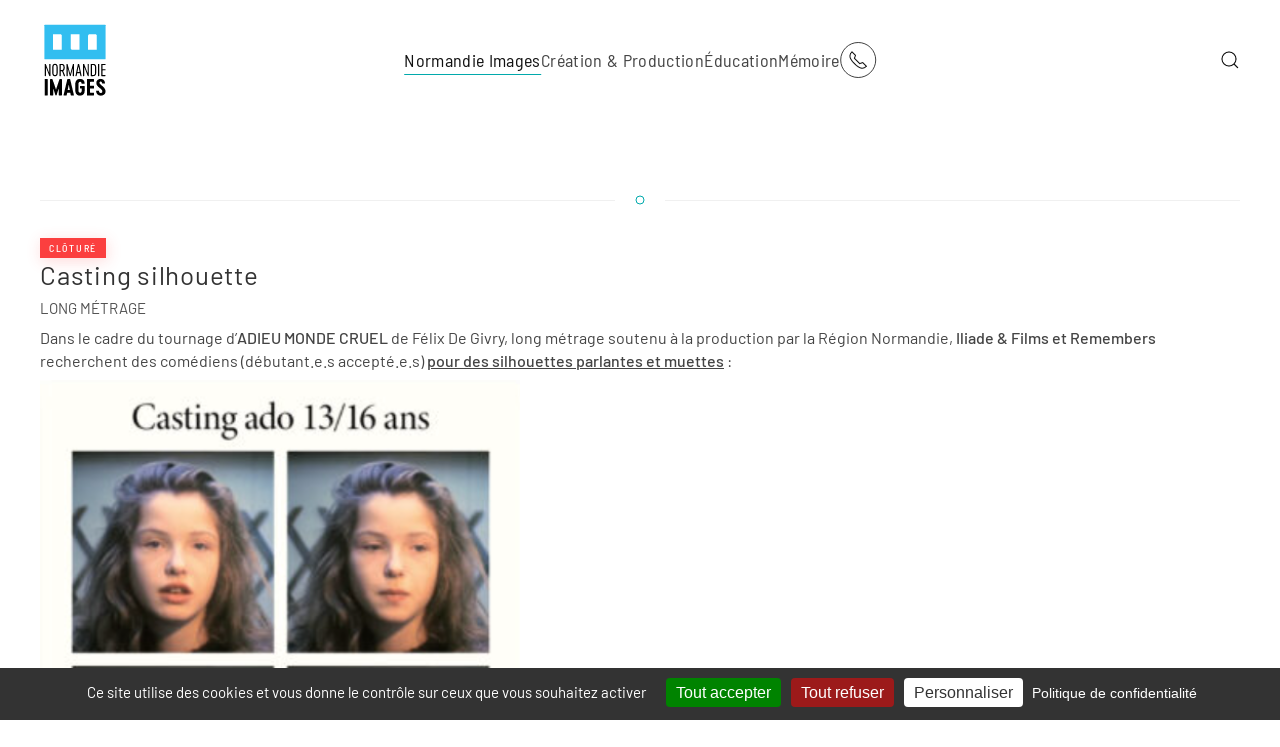

--- FILE ---
content_type: text/html; charset=utf-8
request_url: https://www.normandieimages.fr/normandie-images/actualites-normandie-images/item/casting-silhouette?category_id=12
body_size: 14066
content:
<!DOCTYPE html>
<html lang="fr-fr" dir="ltr">
    <head>
        <meta name="viewport" content="width=device-width, initial-scale=1">
        <link rel="icon" href="/images/favicon/favicon-96x96.png" sizes="any">
                <link rel="apple-touch-icon" href="/images/favicon/apple-icon-180x180.png">
        <meta charset="utf-8" />
	<base href="https://www.normandieimages.fr/normandie-images/actualites-normandie-images/item/casting-silhouette" />
	<meta name="description" content="Dans le cadre du tournage d’ADIEU MONDE CRUEL de Félix De Givry, long métrage soutenu à la production par la Région Normandie, Iliade &amp; Films et Remembers recherchent des comédiens (débutant.e.s accepté.e.s) pour des silhouettes parlantes et muettes :" />
	<meta name="generator" content="Joomla! - Open Source Content Management" />
	<title>Casting silhouette</title>
	<link href="https://www.normandieimages.fr/creation-production/actualites-creation-production/item/casting-silhouette" rel="canonical" />
	<link href="https://www.normandieimages.fr/component/search/?category_id=12&amp;Itemid=139&amp;task=item&amp;item_id=2280&amp;format=opensearch" rel="search" title="Valider Normandie Images" type="application/opensearchdescription+xml" />
	<link href="/media/zoo/applications/blog/templates/sans/assets/css/zoo.css?ver=20240215" rel="stylesheet" />
	<link href="/media/zoo/elements/itemprevnext/itemprevnext.css?ver=20240215" rel="stylesheet" />
	<link href="/templates/yootheme/html/com_finder/assets/awesomplete/css/awesomplete.css?034dbe63ec6218a2834b2f5f93523a4c" rel="stylesheet" />
	<link href="/templates/yootheme/css/theme.9.css?1764683871" rel="stylesheet" />
	<link href="/media/widgetkit/wk-styles-0398df8c.css" rel="stylesheet" id="wk-styles-css" />
	<script type="application/json" class="joomla-script-options new">{"csrf.token":"0d73cab62f4ab7607c2abdbc712c44da","system.paths":{"root":"","base":""},"finder-search":{"url":"\/component\/finder\/?task=suggestions.suggest&amp;format=json&amp;tmpl=component"}}</script>
	<script src="/media/jui/js/jquery.min.js?034dbe63ec6218a2834b2f5f93523a4c"></script>
	<script src="/media/jui/js/jquery-noconflict.js?034dbe63ec6218a2834b2f5f93523a4c"></script>
	<script src="/media/jui/js/jquery-migrate.min.js?034dbe63ec6218a2834b2f5f93523a4c"></script>
	<script src="/media/zoo/assets/js/responsive.js?ver=20240215"></script>
	<script src="/components/com_zoo/assets/js/default.js?ver=20240215"></script>
	<script src="/media/system/js/core.js?034dbe63ec6218a2834b2f5f93523a4c"></script>
	<script src="/templates/yootheme/html/com_finder/assets/awesomplete/js/awesomplete.min.js?034dbe63ec6218a2834b2f5f93523a4c"></script>
	<script src="/templates/yootheme/html/com_finder/assets/com_finder/js/finder.min.js?034dbe63ec6218a2834b2f5f93523a4c" defer></script>
	<script src="/templates/yootheme/packages/theme-analytics/app/analytics.min.js?4.3.5" defer></script>
	<script src="/templates/yootheme/vendor/assets/uikit/dist/js/uikit.min.js?4.3.5"></script>
	<script src="/templates/yootheme/vendor/assets/uikit/dist/js/uikit-icons-vision.min.js?4.3.5"></script>
	<script src="/templates/yootheme/js/theme.js?4.3.5"></script>
	<script src="/media/widgetkit/uikit2-0b377c82.js"></script>
	<script src="/media/widgetkit/wk-scripts-65a0777e.js"></script>
	<script>
document.addEventListener('DOMContentLoaded', function() {
            Array.prototype.slice.call(document.querySelectorAll('a span[id^="cloak"]')).forEach(function(span) {
                span.innerText = span.textContent;
            });
        });
	</script>
	<script>window.yootheme ||= {}; var $theme = yootheme.theme = {"i18n":{"close":{"label":"Close"},"totop":{"label":"Back to top"},"marker":{"label":"Open"},"navbarToggleIcon":{"label":"Open menu"},"paginationPrevious":{"label":"Previous page"},"paginationNext":{"label":"Next page"},"searchIcon":{"toggle":"Open Search","submit":"Submit Search"},"slider":{"next":"Next slide","previous":"Previous slide","slideX":"Slide %s","slideLabel":"%s of %s"},"slideshow":{"next":"Next slide","previous":"Previous slide","slideX":"Slide %s","slideLabel":"%s of %s"},"lightboxPanel":{"next":"Next slide","previous":"Previous slide","slideLabel":"%s of %s","close":"Close"}},"google_analytics":"UA-121547508-1","google_analytics_anonymize":""};</script>

	<script src="/tarteaucitron_js_1_15_0/tarteaucitron.js"></script>

        <script type="text/javascript">
        tarteaucitron.init({
    	  "privacyUrl": "https://normandieimages.fr/11-normandie-images/82-mentions-legales-cookies-statistiques", /* Privacy policy url */

    	  "hashtag": "#tarteaucitron", /* Ouverture automatique du panel avec le hashtag */
    	  "cookieName": "tarteaucitron", /* Cookie name */
    
    	  "orientation": "bottom", /* Position de la bannière (haut - bas) */
       
          "groupServices": false, /* Regrouper les services par catégorie */
                           
    	  "showAlertSmall": false, /* afficher le petit bandeau en bas à droite ? */
    	  "cookieslist": false, /* Afficher la liste des cookies */
                           
          "closePopup": true, /* Afficher un X fermé sur la bannière */

          "showIcon": false, /* Afficher l'icône de cookie pour gérer les cookies */
          //"iconSrc": "", /* Facultatif : URL ou image encodée en base64 */
          "iconPosition": "BottomRight", /* En bas à droite, en bas à gauche, en haut à droite et en haut à gauche */

    	  "adblocker": true, /* Afficher un avertissement si un bloqueur de publicités est détecté */
                           
          "DenyAllCta" : true, /* Afficher le bouton Refuser tout */
          "AcceptAllCta" : true, /* Afficher le bouton Accepter tout lorsque highPrivacy est activé */
          "highPrivacy": true, /* FORTEMENT RECOMMANDÉ Désactiver le consentement automatique */
                           
    	  "handleBrowserDNTRequest": false, /* Si Ne pas suivre == 1, interdire tout */

    	  "removeCredit": false, /* Supprimer le lien de crédit */
    	  "moreInfoLink": true, /* Afficher le lien d'informations supplémentaire */

          "useExternalCss": false, /* Si faux, le fichier tarteaucitron.css sera chargé */
          "useExternalJs": false, /* Si faux, le fichier tarteaucitron.js sera chargé */

    	  //"cookieDomain": ".normandieimages.fr", /* Cookie partagé pour multisite */
                          
          "readmoreLink": "", /* Changer le lien readmore par défaut */

          "mandatory": true, /* Afficher un message sur les cookies obligatoires */
        });
        </script>
    </head>
    <body class="">

        <div class="uk-hidden-visually uk-notification uk-notification-top-left uk-width-auto">
            <div class="uk-notification-message">
                <a href="#tm-main">Skip to main content</a>
            </div>
        </div>

        
        
        <div class="tm-page">

                        


<header class="tm-header-mobile uk-hidden@m">


    
        <div class="uk-navbar-container">

            <div class="uk-container uk-container-expand">
                <nav class="uk-navbar" uk-navbar="{&quot;align&quot;:&quot;center&quot;,&quot;container&quot;:&quot;.tm-header-mobile&quot;,&quot;boundary&quot;:&quot;.tm-header-mobile .uk-navbar-container&quot;}">

                                        <div class="uk-navbar-left">

                        
                                                    <a uk-toggle href="#tm-dialog-mobile" class="uk-navbar-toggle">

        
        <div uk-navbar-toggle-icon></div>

                <span class="uk-margin-small-left uk-text-middle">Menu</span>
        
    </a>
                        
                    </div>
                    
                                        <div class="uk-navbar-center">

                                                    <a href="https://www.normandieimages.fr/" aria-label="Retour Acceuil" class="uk-logo uk-navbar-item">
    <img alt loading="eager" width="70px" height="80px" src="https://www.normandieimages.fr/images/logos/logoNormandieImages.svg"></a>
                        
                        
                    </div>
                    
                                        <div class="uk-navbar-right">

                        
                        
<div class="uk-navbar-item" id="module-tm-4">

    
    <ul class="uk-flex-inline uk-flex-middle uk-flex-nowrap uk-grid-large" uk-grid>                    <li><a href="https://www.normandieimages.fr/normandie-images/contacts" class="uk-preserve-width uk-icon-button" rel="noreferrer"><span uk-icon="icon: receiver;"></span></a></li>
            </ul>
</div>


                    </div>
                    
                </nav>
            </div>

        </div>

    



    
        <div id="tm-dialog-mobile" class="uk-modal-full" uk-modal>
        <div class="uk-modal-dialog uk-flex">

                        <button class="uk-modal-close-full uk-close-large" type="button" uk-close uk-toggle="cls: uk-modal-close-full uk-close-large uk-modal-close-default; mode: media; media: @s"></button>
            
            <div class="uk-modal-body uk-padding-large uk-margin-auto uk-flex uk-flex-column uk-box-sizing-content uk-width-auto@s" uk-height-viewport uk-toggle="{&quot;cls&quot;:&quot;uk-padding-large&quot;,&quot;mode&quot;:&quot;media&quot;,&quot;media&quot;:&quot;@s&quot;}">

                                <div class="uk-margin-auto-vertical">
                    
<div class="uk-grid uk-child-width-1-1" uk-grid>    <div>
<div class="uk-panel" id="module-menu-dialog-mobile">

    
    
<ul class="uk-nav uk-nav-primary uk-nav-">
    
	<li class="item-101 uk-active uk-parent"><a href="/"> Normandie Images</a>
	<ul class="uk-nav-sub">

		<li class="item-139 uk-active"><a href="/normandie-images/actualites-normandie-images"> Actualités Normandie Images</a></li>
		<li class="item-141 uk-parent"><a href="/normandie-images/qui-sommes-nous"> Qui sommes-nous ?</a>
		<ul>

			<li class="item-215"><a href="/normandie-images/qui-sommes-nous/publications"> Publications</a></li></ul></li>
		<li class="item-113"><a href="/normandie-images/contacts"> Contacts</a></li></ul></li>
	<li class="item-119 uk-parent"><a href="/creation-production"> Création &amp; Production</a>
	<ul class="uk-nav-sub">

		<li class="item-128"><a href="/creation-production/actualites-creation-production"> Actualités Création &amp; Production</a></li>
		<li class="item-109"><a href="/creation-production/fonds-d-aides"> Fonds d'aide</a></li>
		<li class="item-115"><a href="/creation-production/accueil-de-tournages"> Accueil de tournages</a></li>
		<li class="item-156"><a href="/creation-production/accompagnement-des-professionnels"> Accompagnement des professionnels</a></li>
		<li class="item-129"><a href="https://cataloguefilms.normandieimages.net/"> Catalogue des films soutenus</a></li>
		<li class="item-183"><a href="/creation-production/annuaire-structures-de-prestation-technique-et-de-production"> Annuaire Structures de Prestation Technique et de Production</a></li></ul></li>
	<li class="item-111 uk-parent"><a href="/education"> Éducation</a>
	<ul class="uk-nav-sub">

		<li class="item-159"><a href="/education/actualites-education-aux-images"> Actualités Éducation aux Images</a></li>
		<li class="item-164"><a href="/education/les-dispositifs-scolaires"> Les Dispositifs scolaires</a></li>
		<li class="item-165"><a href="/education/passeurs-d-images"> Passeurs d'Images</a></li>
		<li class="item-166"><a href="/education/universite"> Université</a></li>
		<li class="item-167"><a href="/education/projets-jumelages-partenariats"> Projets, Jumelages &amp; Partenariats</a></li>
		<li class="item-251"><a href="/education/projets"> Écris ta série !</a></li>
		<li class="item-267"><a href="/education/ambassadeurs-jeunes-du-cinema-en-normandie"> Ambassadeurs jeunes du cinéma en Normandie</a></li>
		<li class="item-221"><a href="/education/ressources-numeriques-et-parcours-d-apprentissage"> Ressources numériques &amp; parcours d'apprentissage</a></li>
		<li class="item-274"><a href="/education/rencontre-nationale-des-poles-regionaux-d-education-aux-images"> Rencontre nationale des Pôles régionaux d’éducation aux images</a></li></ul></li>
	<li class="item-112 uk-parent"><a href="/memoire"> Mémoire</a>
	<ul class="uk-nav-sub">

		<li class="item-138"><a href="/memoire/actualites-memoire-filmique"> Actualités Mémoire filmique</a></li>
		<li class="item-134"><a href="/memoire/deposer-vos-films"> Déposer vos films</a></li>
		<li class="item-181"><a href="https://www.memoirenormande.fr/" target="_blank"> Mémoire Normande</a></li>
		<li class="item-137"><a href="/memoire/montages-de-films-d-archives"> Montages de films d'archives</a></li></ul></li></ul>

</div>
</div>    <div>
<div class="uk-panel uk-text-center" id="module-108">

    
        <h3 class="uk-h1 uk-heading-bullet">

                Rechercher        
        </h3>

    
    

    <form id="search-108" action="/normandie-images/actualites-normandie-images" method="post" role="search" class="uk-search uk-search-default uk-width-1-1"><span uk-search-icon></span><input name="searchword" placeholder="Rechercher" minlength="3" aria-label="Rechercher" type="search" class="uk-search-input"><input type="hidden" name="task" value="search"><input type="hidden" name="option" value="com_search"><input type="hidden" name="Itemid" value="139"></form>






</div>
</div></div>
                </div>
                
                
            </div>

        </div>
    </div>
    
    

</header>




<header class="tm-header uk-visible@m">



        <div uk-sticky media="@m" cls-active="uk-navbar-sticky" sel-target=".uk-navbar-container">
    
        <div class="uk-navbar-container">

            <div class="uk-container uk-container-large">
                <nav class="uk-navbar" uk-navbar="{&quot;align&quot;:&quot;center&quot;,&quot;container&quot;:&quot;.tm-header &gt; [uk-sticky]&quot;,&quot;boundary&quot;:&quot;.tm-header .uk-navbar-container&quot;}">

                                        <div class="uk-navbar-left">

                                                    <a href="https://www.normandieimages.fr/" aria-label="Retour Acceuil" class="uk-logo uk-navbar-item">
    <img alt loading="eager" width="70px" height="80px" src="https://www.normandieimages.fr/images/logos/logoNormandieImages.svg"></a>
                        
                        
                        
                    </div>
                    
                                        <div class="uk-navbar-center">

                        
                                                    
<ul class="uk-navbar-nav">
    
	<li class="item-101 uk-active uk-parent"><a href="/"> Normandie Images</a>
	<div class="uk-navbar-dropdown" pos="bottom-center" stretch="x" boundary=".tm-header .uk-navbar-container"><div class="uk-grid tm-grid-expand uk-grid-row-small uk-grid-margin-small" uk-grid>
<div class="uk-width-1-3@m">
    
        
            
            
            
                
                    
<div class="uk-margin-remove-vertical">
    
    
        
        <ul class="uk-margin-remove-bottom uk-nav uk-nav-secondary">                                <li class="el-item ">
<a class="el-link" href="https://www.normandieimages.fr/normandie-images/actualites-normandie-images">
    
        
                    ACTUALITÉS NORMANDIE IMAGES        
    
</a></li>
                            </ul>
        
    
    
</div><hr class="uk-margin-small uk-hidden@m">
                
            
        
    
</div>
<div class="uk-width-1-3@m">
    
        
            
            
            
                
                    
<div>
    
    
        
        <ul class="uk-margin-remove-bottom uk-nav uk-nav-secondary">                                <li class="el-item ">
<a class="el-link" href="https://www.normandieimages.fr/normandie-images/qui-sommes-nous">
    
        
                    QUI SOMMES-NOUS ?        
    
</a></li>
                            </ul>
        
    
    
</div>
<ul class="uk-list uk-list-disc uk-list-muted uk-list-collapse uk-margin-small uk-margin-remove-top uk-text-left">
    
    
                <li class="el-item">            <div class="el-content uk-panel"><a href="https://www.normandieimages.fr/normandie-images/qui-sommes-nous/publications" class="el-link uk-link-reset uk-margin-remove-last-child"><span class="uk-text-emphasis" style="font-size: 11pt;">Publications</span></a></div>        </li>                <li class="el-item">            <div class="el-content uk-panel"><a href="/11-normandie-images/663-transition-ecologique" class="el-link uk-link-reset uk-margin-remove-last-child"><span class="uk-text-emphasis" style="font-size: 11pt;">Transition écologique</span></a></div>        </li>        
    
    
</ul><hr class="uk-margin-small uk-hidden@m">
                
            
        
    
</div>
<div class="uk-width-1-3@m">
    
        
            
            
            
                
                    
<div>
    
    
        
        <ul class="uk-margin-remove-bottom uk-nav uk-nav-secondary">                                <li class="el-item ">
<a class="el-link" href="https://www.normandieimages.fr/normandie-images/contacts">
    
        
                    CONTACTS        
    
</a></li>
                            </ul>
        
    
    
</div>
<ul class="uk-list uk-list-disc uk-list-muted uk-list-collapse uk-margin-small uk-margin-remove-top uk-text-left">
    
    
                <li class="el-item">            <div class="el-content uk-panel"><a href="https://www.normandieimages.fr/normandie-images/contacts#fonctionssupport" uk-scroll class="el-link uk-link-reset uk-margin-remove-last-child"><span class="uk-text-emphasis" style="font-size: 11pt;">Fonctions support</span></a></div>        </li>                <li class="el-item">            <div class="el-content uk-panel"><a href="https://www.normandieimages.fr/normandie-images/contacts#creationetproduction" uk-scroll class="el-link uk-link-reset uk-margin-remove-last-child"><span class="uk-text-emphasis" style="font-size: 11pt;">Création et production</span></a></div>        </li>                <li class="el-item">            <div class="el-content uk-panel"><a href="https://www.normandieimages.fr/normandie-images/contacts#educationauximages" uk-scroll class="el-link uk-link-reset uk-margin-remove-last-child"><span class="uk-text-emphasis" style="font-size: 11pt;">Éducation aux images</span></a></div>        </li>                <li class="el-item">            <div class="el-content uk-panel"><a href="https://www.normandieimages.fr/normandie-images/contacts#memoirefilmique" uk-scroll class="el-link uk-link-reset uk-margin-remove-last-child"><span class="uk-text-emphasis" style="font-size: 11pt;">Mémoire filmique</span></a></div>        </li>        
    
    
</ul>
                
            
        
    
</div></div></div></li>
	<li class="item-119 uk-parent"><a href="/creation-production"> Création &amp; Production</a>
	<div class="uk-navbar-dropdown" pos="bottom-center" stretch="x" boundary=".tm-header .uk-navbar-container"><div class="uk-grid tm-grid-expand uk-grid-row-small uk-margin-small" uk-grid>
<div class="uk-width-1-3@m">
    
        
            
            
            
                
                    
<div>
    
    
        
        <ul class="uk-margin-remove-bottom uk-nav uk-nav-secondary">                                <li class="el-item ">
<a class="el-link" href="https://www.normandieimages.fr/creation-production/actualites-creation-production">
    
        
                    ACTUALITÉS CRÉATION & PRODUCTION        
    
</a></li>
                            </ul>
        
    
    
</div><hr class="uk-margin-remove-vertical">
<div>
    
    
        
        <ul class="uk-margin-remove-bottom uk-nav uk-nav-secondary">                                <li class="el-item ">
<a class="el-link" href="https://normandieimages.fr/creation-production/fonds-d-aides">
    
        
                    FONDS D'AIDE        
    
</a></li>
                            </ul>
        
    
    
</div>
<ul class="uk-list uk-list-muted uk-list-divider uk-margin-small uk-margin-remove-top uk-text-left">
    
    
                <li class="el-item">            <div class="el-content uk-panel uk-h6"><a href="https://normandieimages.fr/creation-production/fonds-d-aides#soutiensalecriture" uk-scroll class="el-link uk-link-reset uk-margin-remove-last-child">SOUTIENS À L'ÉCRITURE</a></div>        </li>        
    
    
</ul>
<ul class="uk-list uk-list-muted uk-list-divider uk-margin-small uk-margin-remove-top uk-text-left">
    
    
                <li class="el-item">            <div class="el-content uk-panel uk-h6"><a href="https://normandieimages.fr/creation-production/fonds-d-aides#soutiensaudeveloppement" uk-scroll class="el-link uk-link-reset uk-margin-remove-last-child">SOUTIENS AU DÉVELOPPEMENT</a></div>        </li>        
    
    
</ul>
<ul class="uk-list uk-list-muted uk-list-divider uk-margin-small uk-margin-remove-top uk-text-left">
    
    
                <li class="el-item">            <div class="el-content uk-panel uk-h6"><a href="https://normandieimages.fr/creation-production/fonds-d-aides#soutiensalaproduction" uk-scroll class="el-link uk-link-reset uk-margin-remove-last-child">SOUTIENS À LA PRODUCTION</a></div>        </li>        
    
    
</ul>
<ul class="uk-list uk-list-muted uk-list-divider uk-margin-small uk-margin-remove-top uk-text-left">
    
    
                <li class="el-item">            <div class="el-content uk-panel uk-h6"><a href="https://normandieimages.fr/creation-production/fonds-d-aides#soutienstructurel" uk-scroll class="el-link uk-link-reset uk-margin-remove-last-child">SOUTIEN STRUCTUREL</a></div>        </li>        
    
    
</ul>
<div class="uk-margin-remove-vertical">
    
    
        
        <ul class="uk-margin-remove-bottom uk-nav uk-nav-secondary">                                <li class="el-item ">
<a class="el-link" href="https://normandieimages.fr/creation-production/fonds-d-aides#contactsfondsdaide" uk-scroll>
    
        
                    CONTACTS FONDS D'AIDE        
    
</a></li>
                            </ul>
        
    
    
</div><hr class="uk-margin-remove-vertical">
<div>
    
    
        
        <ul class="uk-margin-remove-bottom uk-nav uk-nav-secondary">                                <li class="el-item ">
<a class="el-link" href="https://cataloguefilms.normandieimages.net/">
    
        
                    CATALOGUE DES FILMS SOUTENUS        
    
</a></li>
                            </ul>
        
    
    
</div><hr class="uk-margin-remove-vertical uk-hidden@m">
                
            
        
    
</div>
<div class="uk-width-1-3@m">
    
        
            
            
            
                
                    
<div>
    
    
        
        <ul class="uk-margin-remove-bottom uk-nav uk-nav-secondary">                                <li class="el-item ">
<a class="el-link" href="https://www.normandieimages.fr/creation-production/accueil-de-tournages">
    
        
                    ACCUEIL DE TOURNAGES        
    
</a></li>
                            </ul>
        
    
    
</div>
<ul class="uk-list uk-list-muted uk-list-divider uk-margin-small uk-text-left">
    
    
                <li class="el-item">            <div class="el-content uk-panel uk-h6"><a href="https://www.normandieimages.fr/creation-production/accueil-de-tournages#techniciensennormandie" uk-scroll class="el-link uk-link-reset uk-margin-remove-last-child">TECHNICIENS EN NORMANDIE</a></div>        </li>        
    
    
</ul>
<ul class="uk-list uk-list-muted uk-list-divider uk-margin-small uk-text-left">
    
    
                <li class="el-item">            <div class="el-content uk-panel uk-h6"><a href="https://www.normandieimages.fr/creation-production/accueil-de-tournages#artistescomediensetfigurantsennormandie" uk-scroll class="el-link uk-link-reset uk-margin-remove-last-child">CASTING EN NORMANDIE</a></div>        </li>        
    
    
</ul>
<ul class="uk-list uk-list-muted uk-list-divider uk-margin-small uk-text-left">
    
    
                <li class="el-item">            <div class="el-content uk-panel uk-h6"><a href="https://www.normandieimages.fr/creation-production/accueil-de-tournages#prestatairesennormandie" uk-scroll class="el-link uk-link-reset uk-margin-remove-last-child">PRESTATAIRES EN NORMANDIE</a></div>        </li>        
    
    
</ul>
<ul class="uk-list uk-list-muted uk-list-divider uk-margin-small uk-text-left">
    
    
                <li class="el-item">            <div class="el-content uk-panel uk-h6"><a href="https://www.normandieimages.fr/creation-production/accueil-de-tournages#decorsdetournagesennormandie" uk-scroll class="el-link uk-link-reset uk-margin-remove-last-child">DÉCORS DE TOURNAGES EN NORMANDIE</a></div>        </li>        
    
    
</ul>
<ul class="uk-list uk-list-muted uk-list-divider uk-margin-small uk-text-left">
    
    
                <li class="el-item">            <div class="el-content uk-panel uk-h6"><a href="https://www.normandieimages.fr/creation-production/accueil-de-tournages#tournagesennormandie" uk-scroll class="el-link uk-link-reset uk-margin-remove-last-child">TOURNAGES EN NORMANDIE</a></div>        </li>        
    
    
</ul>
<div class="uk-margin-remove-vertical">
    
    
        
        <ul class="uk-margin-remove-bottom uk-nav uk-nav-secondary">                                <li class="el-item ">
<a class="el-link" href="https://www.normandieimages.fr/creation-production/accueil-de-tournages#contactsaccueildetournages" uk-scroll>
    
        
                    CONTACTS ACCUEIL DE TOURNAGES        
    
</a></li>
                            </ul>
        
    
    
</div><hr class="uk-margin-remove-vertical">
<div class="uk-margin-remove-vertical">
    
    
        
        <ul class="uk-margin-remove-bottom uk-nav uk-nav-secondary">                                <li class="el-item ">
<a class="el-link" href="https://www.normandieimages.fr/creation-production/annuaire-structures-de-prestation-technique-et-de-production">
    
        
                    ANNUAIRE STRUCTURES DE PRESTATION TECHNIQUE ET DE PRODUCTION        
    
</a></li>
                            </ul>
        
    
    
</div><hr class="uk-margin-remove-vertical uk-hidden@m">
                
            
        
    
</div>
<div class="uk-width-1-3@m">
    
        
            
            
            
                
                    
<div>
    
    
        
        <ul class="uk-margin-remove-bottom uk-nav uk-nav-secondary">                                <li class="el-item ">
<a class="el-link" href="https://www.normandieimages.fr/creation-production/accompagnement-des-professionnels">
    
        
                    ACCOMPAGNEMENT DES PROFESSIONNELS        
    
</a></li>
                            </ul>
        
    
    
</div>
<ul class="uk-list uk-list-muted uk-list-divider uk-margin-small uk-text-left">
    
    
                <li class="el-item">            <div class="el-content uk-panel uk-h6"><a href="https://www.normandieimages.fr/creation-production/accompagnement-des-professionnels#rencontresprofessionnelles" uk-scroll class="el-link uk-link-reset uk-margin-remove-last-child">RENCONTRES PROFESSIONNELLES</a></div>        </li>        
    
    
</ul>
<ul class="uk-list uk-list-muted uk-list-divider uk-margin-small uk-margin-remove-top uk-text-left">
    
    
                <li class="el-item">            <div class="el-content uk-panel uk-h6"><a href="https://www.normandieimages.fr/creation-production/accompagnement-des-professionnels#ateliersetresidencespourauteursrealisateurs" uk-scroll class="el-link uk-link-reset uk-margin-remove-last-child">ATELIERS ET RÉSIDENCES POUR AUTEURS RÉALISATEURS</a></div>        </li>        
    
    
</ul>
<ul class="uk-list uk-list-muted uk-list-divider uk-margin-small uk-margin-remove-top uk-text-left">
    
    
                <li class="el-item">            <div class="el-content uk-panel uk-h6"><a href="https://www.normandieimages.fr/creation-production/accompagnement-des-professionnels#soutienalemergencedauteursrealisateurs" uk-scroll class="el-link uk-link-reset uk-margin-remove-last-child">ATELIERS ET SOUTIEN PREMIERS FILMS</a></div>        </li>        
    
    
</ul>
<ul class="uk-list uk-list-muted uk-list-divider uk-margin-small uk-margin-remove-top uk-text-left">
    
    
                <li class="el-item">            <div class="el-content uk-panel uk-h6"><a href="https://www.normandieimages.fr/creation-production/accompagnement-des-professionnels#projetsdefilmsenrecherchedeproduction" uk-scroll class="el-link uk-link-reset uk-margin-remove-last-child">EN RECHERCHE DE PRODUCTION</a></div>        </li>        
    
    
</ul>
<ul class="uk-list uk-list-muted uk-list-divider uk-margin-small uk-margin-remove-top uk-text-left">
    
    
                <li class="el-item">            <div class="el-content uk-panel uk-h6"><a href="https://www.normandieimages.fr/creation-production/accompagnement-des-professionnels#lecturededossierssoutenus" uk-scroll class="el-link uk-link-reset uk-margin-remove-last-child">RESSOURCES ET OUTILS</a></div>        </li>        
    
    
</ul>
<div class="uk-margin-remove-vertical">
    
    
        
        <ul class="uk-margin-remove-bottom uk-nav uk-nav-secondary">                                <li class="el-item ">
<a class="el-link" href="https://www.normandieimages.fr/creation-production/accompagnement-des-professionnels#contactsaccompagnementdesprofessionnels" uk-scroll>
    
        
                    CONTACTS ACCOMPAGNEMENT DES PROFESSIONNELS        
    
</a></li>
                            </ul>
        
    
    
</div><hr class="uk-margin-remove-vertical uk-hidden@m">
                
            
        
    
</div></div></div></li>
	<li class="item-111 uk-parent"><a href="/education"> Éducation</a>
	<div class="uk-navbar-dropdown" pos="bottom-center" stretch="x" boundary=".tm-header .uk-navbar-container"><div class="uk-grid tm-grid-expand uk-grid-row-small uk-grid-margin-small" uk-grid>
<div class="uk-width-1-3@m">
    
        
            
            
            
                
                    
<div class="uk-margin-remove-vertical">
    
    
        
        <ul class="uk-margin-remove-bottom uk-nav uk-nav-secondary">                                <li class="el-item ">
<a class="el-link" href="https://www.normandieimages.fr/education/actualites-education-aux-images">
    
        
                    ACTUALITÉS ÉDUCATION AUX IMAGES        
    
</a></li>
                            </ul>
        
    
    
</div><hr class="uk-margin-remove-vertical">
<div>
    
    
        
        <ul class="uk-margin-remove-bottom uk-nav uk-nav-secondary">                                <li class="el-item ">
<a class="el-link" href="https://www.normandieimages.fr/education/les-dispositifs-scolaires">
    
        
                    LES DISPOSITIFS SCOLAIRES        
    
</a></li>
                            </ul>
        
    
    
</div>
<ul class="uk-list uk-list-disc uk-list-muted uk-list-collapse uk-margin-small uk-margin-remove-top uk-text-left">
    
    
                <li class="el-item">            <div class="el-content uk-panel"><a href="https://www.normandieimages.fr/education/les-dispositifs-scolaires/9-education/42-lyceens-et-apprentis-au-cinema-en-normandie" class="el-link uk-link-reset uk-margin-remove-last-child"><span class="uk-text-emphasis" style="font-size: 11pt;">Lycéens et apprentis au cinéma en Normandie</span></a></div>        </li>                <li class="el-item">            <div class="el-content uk-panel"><a href="http://www.normandieimages.fr/education/les-dispositifs-scolaires/383-ateliers-complementaires-lyceens-et-apprentis-au-cinema" class="el-link uk-link-reset uk-margin-remove-last-child"><span class="uk-text-emphasis" style="font-size: 11pt;">Ateliers complémentaires</span></a></div>        </li>                <li class="el-item">            <div class="el-content uk-panel"><a href="https://www.normandieimages.fr/education/les-dispositifs-scolaires/18-college-au-cinema-seine-maritime-et-eure/43-college-au-cinema-eure-et-seine-maritime" class="el-link uk-link-reset uk-margin-remove-last-child"><span class="uk-text-emphasis" style="font-size: 11pt;">Collège au cinéma (Eure et Seine-Maritime)
</span></a></div>        </li>                <li class="el-item">            <div class="el-content uk-panel"><a href="https://www.normandieimages.fr/education/les-dispositifs-scolaires/19-college-au-cinema-calvados/46-college-au-cinema-calvados" class="el-link uk-link-reset uk-margin-remove-last-child"><span class="uk-text-emphasis" style="font-size: 11pt;">Collège au cinéma (Calvados)</span></a></div>        </li>                <li class="el-item">            <div class="el-content uk-panel"><a href="https://www.normandieimages.fr/education/les-dispositifs-scolaires/78-ecole-et-cinema-en-seine-maritime-et-dans-l-eure/529-ecole-et-cinema-seine-maritime-et-eure" class="el-link uk-link-reset uk-margin-remove-last-child"><span class="uk-text-emphasis" style="font-size: 11pt;">École et cinéma (Seine-Maritime et Eure)</span></a></div>        </li>                <li class="el-item">            <div class="el-content uk-panel"><a href="/82-education/dispositifs-scolaires/maternelle-au-cinema-en-seine-maritime/569-maternelle-au-cinema-en-seine-maritime" class="el-link uk-link-reset uk-margin-remove-last-child"><span class="uk-text-emphasis" style="font-size: 11pt;">Maternelle au cinéma (Seine-Maritime)</span></a></div>        </li>                <li class="el-item">            <div class="el-content uk-panel"><a href="https://www.normandieimages.fr/education/les-dispositifs-scolaires/78-images-en-ligne" class="el-link uk-link-reset uk-margin-remove-last-child"><span class="uk-text-emphasis" style="font-size: 11pt;">Images en ligne</span></a></div>        </li>                <li class="el-item">            <div class="el-content uk-panel"><a href="/20-education/dispositifs-scolaires/608-festival-cinema-allemand" class="el-link uk-link-reset uk-margin-remove-last-child"><span class="uk-text-emphasis" style="font-size: 11pt;">Festival cinéallemand</span></a></div>        </li>                <li class="el-item">            <div class="el-content uk-panel"><a href="https://www.normandieimages.fr/education/les-dispositifs-scolaires/60-college-au-cinema-orne/397-college-au-cinema-orne-ateliers-de-pratique-artistique" class="el-link uk-link-reset uk-margin-remove-last-child"><span class="uk-text-emphasis" style="font-size: 11pt;">Ateliers de pratique artistique collège au cinéma (Orne)</span></a></div>        </li>        
    
    
</ul>
<div>
    
    
        
        <ul class="uk-margin-remove-bottom uk-nav uk-nav-secondary">                                <li class="el-item ">
<a class="el-link" href="https://dispositifs-scolaires.normandieimages.net/" target="_blank">
    
        
                    PLATEFORME D’INSCRIPTIONS AUX DISPOSITIFS SCOLAIRES        
    
</a></li>
                            </ul>
        
    
    
</div><hr class="uk-margin-small uk-margin-remove-bottom">
<div>
    
    
        
        <ul class="uk-margin-remove-bottom uk-nav uk-nav-secondary">                                <li class="el-item ">
<a class="el-link" href="https://normandieimages.fr/education#contactseducationauximages" uk-scroll>
    
        
                    CONTACTS ÉDUCATION AUX IMAGES        
    
</a></li>
                            </ul>
        
    
    
</div><hr class="uk-margin-small uk-hidden@m">
                
            
        
    
</div>
<div class="uk-width-1-3@m">
    
        
            
            
            
                
                    
<div class="uk-margin-remove-vertical">
    
    
        
        <ul class="uk-margin-remove-bottom uk-nav uk-nav-secondary">                                <li class="el-item ">
<a class="el-link" href="https://www.normandieimages.fr/education/passeurs-d-images">
    
        
                    PASSEURS D'IMAGES        
    
</a></li>
                            </ul>
        
    
    
</div><hr class="uk-margin-remove-vertical">
<div class="uk-margin-remove-vertical">
    
    
        
        <ul class="uk-margin-remove-bottom uk-nav uk-nav-secondary">                                <li class="el-item ">
<a class="el-link" href="https://www.normandieimages.fr/education/universite">
    
        
                    UNIVERSITÉ        
    
</a></li>
                            </ul>
        
    
    
</div><hr class="uk-margin-remove-vertical">
<div class="uk-margin-remove-vertical">
    
    
        
        <ul class="uk-margin-remove-bottom uk-nav uk-nav-secondary">                                <li class="el-item ">
<a class="el-link" href="/education/projets-jumelages-partenariats">
    
        
                    PROJETS, JUMELAGES & PARTENARIATS        
    
</a></li>
                            </ul>
        
    
    
</div><hr class="uk-margin-remove-vertical">
<div>
    
    
        
        <ul class="uk-margin-remove-bottom uk-nav uk-nav-secondary">                                <li class="el-item ">
<a class="el-link" href="/74-education/projets/660-ecris-ta-serie-2025-2026">
    
        
                    ÉCRIS TA SÉRIE !        
    
</a></li>
                            </ul>
        
    
    
</div><hr class="uk-margin-remove-vertical">
<div class="uk-text-left">
    
    
        
        <ul class="uk-margin-remove-bottom uk-nav uk-nav-secondary">                                <li class="el-item ">
<a class="uk-flex-left el-link" href="/diffusion/ambassadeurs-jeunes-du-cinema">
    
        
                    AMBASSADEURS JEUNES DU CINÉMA EN NORMANDIE (JAC)        
    
</a></li>
                            </ul>
        
    
    
</div>
<div class="uk-margin-small uk-text-center">
    
    
        
        <ul class="uk-margin-remove-bottom uk-nav uk-nav-secondary uk-nav-center">                                <li class="el-item ">
<a class="el-link" href="/education/rencontre-nationale-des-poles-regionaux-d-education-aux-images">
    
        <picture>
<source type="image/webp" srcset="/templates/yootheme/cache/df/afficheRencontreNationaleEduc2026_RouenW-df4aad94.webp 100w, /templates/yootheme/cache/5a/afficheRencontreNationaleEduc2026_RouenW-5a37326c.webp 200w" sizes="(min-width: 100px) 100px">
<img src="/templates/yootheme/cache/7f/afficheRencontreNationaleEduc2026_RouenW-7fb218f3.jpeg" width="100" height="150" class="el-image uk-border-rounded" alt loading="lazy">
</picture>
                    16 & 17 MARS 2026<br> Rencontre nationale des Pôles régionaux<br> d’éducation aux images        
    
</a></li>
                            </ul>
        
    
    
</div><hr class="uk-margin-small uk-hidden@m">
                
            
        
    
</div>
<div class="uk-width-1-3@m">
    
        
            
            
            
                
                    
<div>
    
    
        
        <ul class="uk-margin-remove-bottom uk-nav uk-nav-secondary">                                <li class="el-item ">
<a class="el-link" href="https://www.normandieimages.fr/education/ressources-numeriques-et-parcours-d-apprentissage">
    
        
                    RESSOURCES NUMÉRIQUES & PARCOURS D'APPRENTISSAGE        
    
</a></li>
                            </ul>
        
    
    
</div>
<ul class="uk-list uk-list-disc uk-list-muted uk-list-collapse uk-margin-small uk-margin-remove-top uk-text-left">
    
    
                <li class="el-item">            <div class="el-content uk-panel"><a href="https://www.normandieimages.fr/education/ressources-numeriques-et-parcours-d-apprentissage/47-education/ressources-numeriques/approche-et-analyse-de-films/289-approche-et-analyse-de-films" class="el-link uk-link-reset uk-margin-remove-last-child"><span class="uk-text-emphasis" style="font-size: 11pt;">Approche et analyse de films</span></a></div>        </li>                <li class="el-item">            <div class="el-content uk-panel"><a href="https://www.normandieimages.fr/education/ressources-numeriques-et-parcours-d-apprentissage/48-education/ressources-numeriques/parcours-thematiques/379-parcours-thematiques" class="el-link uk-link-reset uk-margin-remove-last-child"><span class="uk-text-emphasis" style="font-size: 11pt;">Parcours thématiques</span></a></div>        </li>                <li class="el-item">            <div class="el-content uk-panel"><a href="https://www.normandieimages.fr/education/ressources-numeriques-et-parcours-d-apprentissage/49-education/ressources-numeriques/processus-de-creation/378-processus-de-creation" class="el-link uk-link-reset uk-margin-remove-last-child"><span class="uk-text-emphasis" style="font-size: 11pt;">Processus de création</span></a></div>        </li>                <li class="el-item">            <div class="el-content uk-panel"><a href="https://www.normandieimages.fr/education/ressources-numeriques-et-parcours-d-apprentissage/50-education/ressources-numeriques/experiences-d-ateliers/380-experiences-d-ateliers" class="el-link uk-link-reset uk-margin-remove-last-child"><span class="uk-text-emphasis" style="font-size: 11pt;">Expériences d’ateliers</span></a></div>        </li>                <li class="el-item">            <div class="el-content uk-panel"><a href="https://normandieimages.fr/education/ressources-numeriques-et-parcours-d-apprentissage/53-education/ressources-numeriques/observatoire-regional/381-observatoire-regional" class="el-link uk-link-reset uk-margin-remove-last-child"><span class="uk-text-emphasis" style="font-size: 11pt;">Observatoire régional</span></a></div>        </li>        
    
    
</ul>
                
            
        
    
</div></div></div></li>
	<li class="item-112 uk-parent"><a href="/memoire"> Mémoire</a>
	<div class="uk-navbar-dropdown" pos="bottom-center" stretch="x" boundary=".tm-header .uk-navbar-container"><div class="uk-grid tm-grid-expand uk-grid-row-small uk-grid-margin-small" uk-grid>
<div class="uk-width-1-3@m">
    
        
            
            
            
                
                    
<div class="uk-margin-remove-vertical">
    
    
        
        <ul class="uk-margin-remove-bottom uk-nav uk-nav-secondary">                                <li class="el-item ">
<a class="el-link" href="https://www.normandieimages.fr/memoire/actualites-memoire-filmique">
    
        
                    ACTUALITÉS MÉMOIRE FILMIQUE        
    
</a></li>
                            </ul>
        
    
    
</div><hr class="uk-margin-remove-vertical">
<div class="uk-margin-remove-vertical">
    
    
        
        <ul class="uk-margin-remove-bottom uk-nav uk-nav-secondary">                                <li class="el-item ">
<a class="el-link" href="https://www.normandieimages.fr/memoire/deposer-vos-films">
    
        
                    DÉPOSER VOS FILMS        
    
</a></li>
                            </ul>
        
    
    
</div><hr class="uk-margin-remove-vertical">
<div>
    
    
        
        <ul class="uk-margin-remove-bottom uk-nav uk-nav-secondary">                                <li class="el-item ">
<a class="el-link" href="https://www.memoirenormande.fr/">
    
        
                    MÉMOIRE NORMANDE        
    
</a></li>
                            </ul>
        
    
    
</div><hr class="uk-margin-remove-vertical">
<div>
    
    
        
        <ul class="uk-margin-remove-bottom uk-nav uk-nav-secondary">                                <li class="el-item ">
<a class="el-link" href="https://normandieimages.fr/memoire#contactsmemoirefilmique" uk-scroll>
    
        
                    CONTACTS MÉMOIRE FILMIQUE        
    
</a></li>
                            </ul>
        
    
    
</div><hr class="uk-margin-small uk-hidden@m">
                
            
        
    
</div>
<div class="uk-width-1-3@m">
    
        
            
            
            
                
                    
<div>
    
    
        
        <ul class="uk-margin-remove-bottom uk-nav uk-nav-secondary">                                <li class="el-item ">
<a class="el-link" href="https://www.normandieimages.fr/memoire/montages-de-films-d-archives">
    
        
                    MONTAGES DE FILMS D'ARCHIVES        
    
</a></li>
                            </ul>
        
    
    
</div>
<ul class="uk-list uk-list-disc uk-list-muted uk-list-collapse uk-margin-small uk-margin-remove-top uk-text-left">
    
    
                <li class="el-item">            <div class="el-content uk-panel"><a href="https://www.normandieimages.fr/memoire/montages-de-films-d-archives/28-memoire/montages-de-films-d-archives/122-je-me-souviens" class="el-link uk-link-reset uk-margin-remove-last-child"><span class="uk-text-emphasis" style="font-size: 11pt;">Série "Je me souviens..."</span></a></div>        </li>                <li class="el-item">            <div class="el-content uk-panel"><a href="https://www.normandieimages.fr/memoire/montages-de-films-d-archives/28-memoire/montages-de-films-d-archives/123-portraits-de-cineastes-amateurs-normands" class="el-link uk-link-reset uk-margin-remove-last-child"><span class="uk-text-emphasis" style="font-size: 11pt;">Série "Portraits de cinéastes amateurs normands"</span></a></div>        </li>                <li class="el-item">            <div class="el-content uk-panel"><a href="https://www.normandieimages.fr/memoire/montages-de-films-d-archives/28-memoire/montages-de-films-d-archives/124-la-guerre-d-andre" class="el-link uk-link-reset uk-margin-remove-last-child"><span class="uk-text-emphasis" style="font-size: 11pt;">Série documentaire "la guerre d'André"</span></a></div>        </li>        
    
    
</ul><hr class="uk-margin-small uk-hidden@m">
                
            
        
    
</div>
<div class="uk-width-1-3@m">
    
        
            
            
            
                
                    
<div>
    
    
        
        <ul class="uk-margin-remove-bottom uk-nav uk-nav-secondary">                                <li class="el-item ">
<a class="el-link" href="https://www.normandieimages.fr/memoire#projets" uk-scroll>
    
        
                    PROJETS        
    
</a></li>
                            </ul>
        
    
    
</div>
<ul class="uk-list uk-list-disc uk-list-muted uk-list-collapse uk-margin-small uk-margin-remove-top uk-text-left">
    
    
                <li class="el-item">            <div class="el-content uk-panel"><a href="https://www.memoirenormande.fr/parcours-guides-le-havre-new-york-une-memoire-transatlantique-596-155-0-0.html" class="el-link uk-link-reset uk-margin-remove-last-child"><span class="uk-text-emphasis" style="font-size: 11pt;">Le Havre - New-York : une mémoire transatlantique</span></a></div>        </li>                <li class="el-item">            <div class="el-content uk-panel"><a href="https://www.normandieimages.fr/normandie-images/actualites-normandie-images/item/cine-concert-le-havre-new-york-une-memoire-transatlantique" class="el-link uk-link-reset uk-margin-remove-last-child"><span class="uk-text-emphasis" style="font-size: 11pt;">Ciné-Concert « Le Havre - New York : Une mémoire transatlantique »</span></a></div>        </li>        
    
    
</ul>
                
            
        
    
</div></div></div></li></ul>

<div class="uk-navbar-item" id="module-tm-3">

    
    <ul class="uk-flex-inline uk-flex-middle uk-flex-nowrap uk-grid-medium" uk-grid>                    <li><a href="https://www.normandieimages.fr/normandie-images/contacts" class="uk-preserve-width uk-icon-button" rel="noreferrer"><span uk-icon="icon: receiver; width: 20; height: 20;"></span></a></li>
            </ul>
</div>

                        
                    </div>
                    
                                        <div class="uk-navbar-right">

                        
                                                    

    <a class="uk-navbar-toggle" id="module-106" href="#search-106-modal" uk-search-icon uk-toggle></a>

    <div id="search-106-modal" class="uk-modal-full" uk-modal="container: true">
        <div class="uk-modal-dialog uk-flex uk-flex-center uk-flex-middle" uk-height-viewport>
            <button class="uk-modal-close-full uk-close-large" type="button" uk-close uk-toggle="cls: uk-modal-close-full uk-close-large uk-modal-close-default; mode: media; media: @s"></button>
            <div class="uk-search uk-search-large">
                <form id="search-106" action="/component/finder/search" method="get" role="search" class="uk-search js-finder-searchform uk-search-large"><input name="q" class="js-finder-search-query uk-search-input uk-text-center" placeholder="Rechercher" required aria-label="Rechercher" type="search" autofocus></form>            </div>
        </div>
    </div>







                        
                    </div>
                    
                </nav>
            </div>

        </div>

        </div>
    







</header>

            
            

            <main id="tm-main"  class="tm-main uk-section uk-section-default" uk-height-viewport="expand: true">

                                <div class="uk-container">

                    
                            
                
                <div id="system-message-container" data-messages="[]">
</div>

                
<div id="yoo-zoo" class="yoo-zoo blog-sans blog-sans-casting-silhouette">

		<div class="item">
		
<div class="pos-top">
	<div class="element element-text first last">
	<hr class="uk-divider-icon"></div></div>



<h1 class="pos-title"> <span class="uk-label uk-label-danger">CLÔTURÉ</span><br> 
 Casting silhouette </h1>


<h2 class="pos-subtitle">
	 LONG MÉTRAGE </h2>


<div class="floatbox">

	
		<div class="pos-content">
		<div class="element element-textarea first last">
	<div><p>Dans le cadre du tournage d’<strong>ADIEU MONDE CRUEL</strong> de Félix De Givry, long métrage soutenu à la production par la Région Normandie, <strong>Iliade &amp; Films et Remembers</strong> recherchent des comédiens (débutant.e.s accepté.e.s) <span style="text-decoration: underline;"><strong>pour des silhouettes parlantes et muettes</strong></span> :</p></div><div><p><img src="/images/agenda/2024/castingadieumondecruel.png" width="40%" height="40%" caption="false" /></p>
<p>• <strong>Une femme de tout âge, toutes ethnies, avec de la gouaille, de la tchatche</strong>, pour interpréter une <strong>CLIENTE DE BUREAU DE TABAC</strong></p>
<p>• <strong>Des hommes et des femmes sachant chanter des chants religieux (jouant de la guitare et soeurs religieuses bienvenu.e.s), âgés de 25 à 50 ans</strong>, pour interpréter des <strong>PELERINS</strong></p>
<p>• <strong>Un homme de 60-75 ans, toutes ethnies, peu importe la langue</strong>, pour interpréter un <strong>TOURISTE RETRAITÉ</strong></p>
<p>• <strong>Une femme de 60-75 ans, toutes ethnies, peu importe la langue</strong>, pour interpréter une <strong>TOURISTE RETRAITÉE</strong></p>
<p>• <strong>Un jeune homme de 18-20 ans, maghrébin</strong>, pour interpréter <strong>MEDA</strong></p>
<p>• <strong>Un homme de tout âge, toutes ethnies, anglais</strong>, pour interpréter un <strong>PERE DE FAMILLE ANGLAIS</strong></p>
<p>• <strong>Un homme de tout âge, allemand ou autre nationalité, parlant une langue étrangère</strong>, pour interpréter <strong>GUNTHER</strong></p>
<p>• <strong>Une femme de tout âge, allemande ou autre nationalité, parlant une langue étrangère</strong>, pour interpréter la <strong>FEMME DE GUNTHER</strong></p>
<p>• <strong>Un homme de 40-50 ans, cuisinier, toutes ethnies</strong>, pour interpréter un <strong>CUISINIER HOTEL RESTAURANT</strong> (vrai cuisinier impératif !)</p>
<p>• <strong>Un homme la 50aine, caucasien, brun</strong> (style Melvil Poupaud), pour interpréter le <strong>PERE D'OTTO</strong></p>
<p>• <strong>Une femme de tout âge, toutes ethnies</strong>, pour interpréter une <strong>INFIRMIERE </strong>(vraie infirmière bienvenue !)</p>
<p>•<strong> Un homme de tout âge, toutes ethnies</strong> pour interpréter un <strong>POLICIER ACCUEIL</strong> (vrai, avec tenue, bienvenu)</p>
<p><strong>Synopsis :</strong> Otto, quatorze ans, adresse une lettre de suicide à sa famille et ses camarades de classe, mais rate sa tentative. Trop honteux pour rentrer chez lui, il se cache. La nuit tombée, il hante les rues de la ville, comme un fantôme. Jusqu'à ce qu'une fille de son lycée, Léna, le reconnaisse.</p>
<p><strong>Lieu de tournage :</strong> Lisieux et environs (14) <br /><strong>Date du tournage :</strong> entre le 19 août et le 11 octobre 2024  <br /><strong>Tarif :</strong> syndical</p>
<p>Les candidat.e.s doivent résider en Normandie (dans le Calvados de préférence).<br />Il n'y aura aucun frais d'hébergement ni de transport remboursé.</p>
<p>Si vous êtes intéressé.e et correspondez aux profils recherchés, merci d'envoyer votre candidature en précisant en objet l'intitulé de la silhouette pour laquelle vous postulez (ex : CLIENTE, PELERIN etc...) à <span id="cloakc1e122418c871ab933c9135a15af571e">Cette adresse e-mail est protégée contre les robots spammeurs. Vous devez activer le JavaScript pour la visualiser.</span><script type='text/javascript'>
				document.getElementById('cloakc1e122418c871ab933c9135a15af571e').innerHTML = '';
				var prefix = '&#109;a' + 'i&#108;' + '&#116;o';
				var path = 'hr' + 'ef' + '=';
				var addyc1e122418c871ab933c9135a15af571e = 'c&#97;st&#105;ngm&#111;nd&#101;cr&#117;&#101;l' + '&#64;';
				addyc1e122418c871ab933c9135a15af571e = addyc1e122418c871ab933c9135a15af571e + 'gm&#97;&#105;l' + '&#46;' + 'c&#111;m';
				var addy_textc1e122418c871ab933c9135a15af571e = 'c&#97;st&#105;ngm&#111;nd&#101;cr&#117;&#101;l' + '&#64;' + 'gm&#97;&#105;l' + '&#46;' + 'c&#111;m';document.getElementById('cloakc1e122418c871ab933c9135a15af571e').innerHTML += '<a ' + path + '\'' + prefix + ':' + addyc1e122418c871ab933c9135a15af571e + '\'>'+addy_textc1e122418c871ab933c9135a15af571e+'<\/a>';
		</script> avec les éléments suivants :</p>
<p>• 2 photos récentes (portrait + en pied) + 1 selfie du jour sans filtre<br />• Bande démo comédien si vous avez + CV<br />• Nom, prénom<br />• Date de naissance + âge<br />• Taille en hauteur<br />• Numéro de téléphone / adresse mail<br />• Ville de résidence </p>
<p><span style="text-decoration: underline;">IMPORTANT : seules les candidatures retenues recevront une réponse !</span></p>
<p><br />Pour la production<br />Accueil de tournages Normandie Images<br /><br /><em>Cette annonce est diffusée dans un cadre professionnel par Normandie Images pour la société de production porteuse du projet. Elle ne peut être reproduite, diffusée ou réutilisée à des fins commerciales et/ou par voie de presse ou sur les réseaux sociaux sans l’accord de la société de production, sous peine de poursuites.</em></p></div></div>	</div>
	
</div>


<ul class="pos-taxonomy">
	<li class="element element-itemtag first last">
	<strong>Mots-clés: </strong><a href="/normandie-images/actualites-normandie-images/tag/Accueil%20de%20tournages">Accueil de tournages</a>, <a href="/normandie-images/actualites-normandie-images/tag/Annonces">Annonces</a></li></ul>



<div class="pos-author">
	<div class="element element-itemprevnext first last">
	
<div class="page-nav clearfix">
		<a class="prev" href="/creation-production/actualites-creation-production/item/casting-figurants-3?category_id=12">&lt; Précédent</a>
	
		<a class="next" href="/creation-production/actualites-creation-production/item/casting-silhouette-long-metrage?category_id=12">Suivant &gt;</a>
	</div>
</div></div>
			</div>
	
</div>


                
                        
                </div>
                
            </main>

            

                        <footer>
                <!-- Builder #footer -->
<div class="uk-section-muted uk-section uk-section-xsmall uk-padding-remove-bottom" uk-scrollspy="target: [uk-scrollspy-class]; cls: uk-animation-slide-bottom; delay: false;">
    
        
        
        
            
                                <div class="uk-container uk-container-large">                
                    <div class="uk-grid tm-grid-expand uk-margin-small" uk-grid>
<div class="uk-grid-item-match uk-flex-middle uk-width-1-2@m">
    
        
            
            
                        <div class="uk-panel uk-width-1-1">            
                
                    
<h6 class="uk-h6 uk-heading-line uk-text-muted uk-margin-small uk-text-center@m uk-text-center" uk-scrollspy-class>        <span>VOUS SOUHAITEZ RECEVOIR NOS ACTUALITÉS, INSCRIVEZ-VOUS ET SOYEZ LES PREMIERS AU COURANT !</span>
    </h6>
<div class="uk-margin-remove-vertical uk-text-center@m uk-text-center uk-visible@m" uk-scrollspy-class>
        <picture>
<source type="image/webp" srcset="/templates/yootheme/cache/69/avionenpapier2-693a44f4.webp 67w, /templates/yootheme/cache/25/avionenpapier2-25ad450f.webp 134w" sizes="(min-width: 67px) 67px">
<img src="/templates/yootheme/cache/a9/avionenpapier2-a98eab11.png" width="67" height="45" class="el-image" alt loading="lazy">
</picture>    
    
</div>
                
                        </div>            
        
    
</div>
<div class="uk-grid-item-match uk-flex-middle uk-width-1-2@m">
    
        
            
            
                        <div class="uk-panel uk-width-1-1">            
                
                    <div uk-scrollspy-class><iframe data-w-type="embedded" frameborder="0" scrolling="no" marginheight="0" marginwidth="0" src="https://qxo3.mjt.lu/wgt/qxo3/30i/form?c=07ad4367" width="100%"></iframe>

<script type="text/javascript" src="https://app.mailjet.com/pas-nc-embedded-v1.js"></script><br><br></div>
                
                        </div>            
        
    
</div></div>
                                </div>                
            
        
    
</div>
<div class="uk-section-muted uk-section uk-section-xsmall uk-padding-remove-bottom">
    
        
        
        
            
                                <div class="uk-container uk-container-large">                
                    <div class="uk-grid tm-grid-expand uk-margin-small uk-margin-remove-bottom" uk-grid>
<div class="uk-width-1-3@m">
    
        
            
            
            
                
                    
<h6 class="uk-h6 uk-text-primary uk-text-left@m uk-text-center">        SITE DE ROUEN - Siège social    </h6>
<div class="uk-text-small uk-text-muted uk-margin-remove-vertical uk-text-left@m uk-text-center">        <a class="el-link uk-link-reset" href="https://www.google.com/maps/place/Normandie+Images/@49.4286073,1.077685,17z/data=!3m1!4b1!4m6!3m5!1s0x47e0de7fcdae6987:0x16a761b973c2bb07!8m2!3d49.4286073!4d1.0798737!16s%2Fg%2F1tg5yx_p" target="_blank"><span class="uk-text-small">Atrium<br>
115 Boulevard de l'Europe<br>
76100 Rouen<br></span>



</a>    </div>
<div class="uk-margin uk-text-left@m uk-text-center">
    
    
        
        
<a class="el-content uk-button uk-button-primary uk-button-large uk-flex-inline uk-flex-center uk-flex-middle" href="/normandie-images/contacts">
        <span class="uk-margin-small-right" uk-icon="users"></span>    
        <span class="uk-text-default">Tous les contacts</span>    
    
</a>

        
    
    
</div>

                
            
        
    
</div>
<div class="uk-width-1-3@m">
    
        
            
            
            
                
                    
<h6 class="uk-h6 uk-text-primary uk-text-left@m uk-text-center">        SITE D'HÉROUVILLE    </h6>
<div class="uk-text-small uk-text-muted uk-margin-remove-vertical uk-text-left@m uk-text-center">        <a class="el-link uk-link-reset" href="https://www.google.com/maps/place/Normandie+images/@49.2085729,-0.3638309,15.87z/data=!4m10!1m2!2m1!1sNormandie+Images+Pentacle+-+B%C3%A2timent+C+5+avenue+de+Tsukuba+14200+H%C3%A9rouville+Saint-Clair!3m6!1s0x480a681ddf1bfc4d:0x9057e3da8a62c00e!8m2!3d49.2147775!4d-0.3525117!15sCllOb3JtYW5kaWUgSW1hZ2VzIFBlbnRhY2xlIC0gQsOidGltZW50IEMgNSBhdmVudWUgZGUgVHN1a3ViYSAxNDIwMCBIw6lyb3V2aWxsZSBTYWludC1DbGFpcpIBF25vbl9wcm9maXRfb3JnYW5pemF0aW9u4AEA!16s%2Fg%2F11cjk2pvf0" target="_blank"><span class="uk-text-small">Pentacle - Bâtiment C<br>
5 avenue de Tsukuba<br>
14200 Hérouville Saint-Clair<br></span></a>    </div>
                
            
        
    
</div>
<div class="uk-width-1-3@m">
    
        
            
            
            
                
                    
<h6 class="uk-h6 uk-heading-line uk-text-muted uk-margin-small uk-text-center@m uk-text-center">        <span>SUIVEZ-NOUS :</span>
    </h6>
<div class="uk-margin-small uk-text-center@m uk-text-center" uk-scrollspy="target: [uk-scrollspy-class];">    <div class="uk-child-width-auto uk-grid-medium uk-flex-inline" uk-grid>
            <div>
<a class="el-link uk-link-muted" href="https://www.facebook.com/normandieimages/" target="_blank" rel="noreferrer"><span uk-icon="icon: facebook;"></span></a></div>
            <div>
<a class="el-link uk-link-muted" href="https://www.linkedin.com/company/normandie-images/" target="_blank" rel="noreferrer"><span uk-icon="icon: linkedin;"></span></a></div>
            <div>
<a class="el-link uk-link-muted" href="https://www.instagram.com/normandieimages/" target="_blank" rel="noreferrer"><span uk-icon="icon: instagram;"></span></a></div>
            <div>
<a class="el-link uk-link-muted" href="https://vimeo.com/normandieimages" target="_blank" rel="noreferrer"><span uk-icon="icon: vimeo;"></span></a></div>
    
    </div></div>
                
            
        
    
</div></div><div class="uk-grid tm-grid-expand uk-child-width-1-1 uk-margin-small uk-margin-remove-bottom">
<div class="uk-width-1-1@m">
    
        
            
            
            
                
                    <div class="uk-panel uk-text-small uk-text-muted uk-margin-small uk-text-left"><span class="uk-h6" style="color: #ffffff;">L'ASSOCIATION EST FINANCÉE ET SOUTENUE PAR LE CONSEIL RÉGIONAL DE NORMANDIE, DES SERVICES DE L'ÉTAT : DIRECTION RÉGIONALE DES AFFAIRES CULTURELLES ET L'ACADÉMIE DE NORMANDIE ; CENTRE NATIONAL DU CINÉMA ET DE L'IMAGE ANIMÉE ; CONSEILS DÉPARTEMENTAUX DE L'EURE, DU CALVADOS, DE LA MANCHE, DE L'ORNE ET DE SEINE-MARITIME.</span></div>
                
            
        
    
</div></div><div class="uk-grid tm-grid-expand uk-margin-small uk-margin-remove-bottom" uk-grid>
<div class="uk-width-1-3@s">
    
        
            
            
            
                
                    
<div class="uk-margin-remove-vertical uk-width-medium uk-margin-auto uk-text-center">
    <div class="uk-grid uk-child-width-1-1 uk-child-width-1-1@s uk-child-width-1-1@m uk-grid-collapse" uk-grid="parallax: 0;">        <div>
<div class="el-item">
        <a class="uk-inline-clip uk-transition-toggle uk-link-toggle" href="http://www.prefectures-regions.gouv.fr/normandie">    
        
            

<picture>
<source type="image/webp" srcset="/templates/yootheme/cache/07/Logo-Pref_Normandie-07f3559e.webp 104w, /templates/yootheme/cache/dc/Logo-Pref_Normandie-dc79cd53.webp 208w" sizes="(min-width: 104px) 104px">
<img src="/templates/yootheme/cache/5d/Logo-Pref_Normandie-5d29b254.jpeg" width="104" height="100" alt loading="lazy" class="el-image uk-transition-opaque">
</picture>

            
            
            
        
        </a>    
</div></div>        </div>
</div>
                
            
        
    
</div>
<div class="uk-width-1-3@s">
    
        
            
            
            
                
                    
<div class="uk-margin-remove-vertical uk-width-small uk-margin-auto uk-text-center">
    <div class="uk-grid uk-child-width-1-1 uk-child-width-1-1@s uk-child-width-1-1@m uk-grid-medium" uk-grid="parallax: 0;">        <div>
<div class="el-item">
        <a class="uk-inline-clip uk-transition-toggle uk-link-toggle" href="https://www.normandie.fr/">    
        
            

<picture>
<source type="image/webp" srcset="/templates/yootheme/cache/1d/RegionNormandie-rvb-1d6a1af9.webp 100w, /templates/yootheme/cache/b1/RegionNormandie-rvb-b1589bc4.webp 200w" sizes="(min-width: 100px) 100px">
<img src="/templates/yootheme/cache/e8/RegionNormandie-rvb-e8b55d0c.png" width="100" height="95" alt loading="lazy" class="el-image uk-transition-opaque">
</picture>

            
            
            
        
        </a>    
</div></div>        </div>
</div>
                
            
        
    
</div>
<div class="uk-width-1-3@s">
    
        
            
            
            
                
                    
<div class="uk-margin-remove-vertical uk-width-medium uk-margin-auto uk-text-center">
    <div class="uk-grid uk-child-width-1-1 uk-grid-medium" uk-grid="parallax: 0;">        <div>
<div class="el-item">
        <a class="uk-inline-clip uk-transition-toggle uk-link-toggle" href="http://www.cnc.fr/web/fr">    
        
            

<picture>
<source type="image/webp" srcset="/templates/yootheme/cache/44/LOGO_CNC-445709dd.webp 210w, /templates/yootheme/cache/54/LOGO_CNC-541d82fa.webp 419w, /templates/yootheme/cache/df/LOGO_CNC-df2ddb45.webp 420w" sizes="(min-width: 210px) 210px">
<img src="/templates/yootheme/cache/15/LOGO_CNC-15e5b84a.jpeg" width="210" height="42" alt="logo Centre National du Cinéma et de l'Image Animée" loading="lazy" class="el-image uk-transition-opaque">
</picture>

            
            
            
        
        </a>    
</div></div>        </div>
</div>
                
            
        
    
</div></div><div class="uk-grid tm-grid-expand uk-child-width-1-1 uk-margin-small">
<div class="uk-width-1-1@m">
    
        
            
            
            
                
                    
<div class="uk-margin-small uk-text-center">
    <div class="uk-grid uk-child-width-1-5 uk-child-width-1-5@m uk-grid-small" uk-grid>        <div>
<div class="el-item">
        <a class="uk-inline-clip uk-transition-toggle uk-link-toggle" href="https://eureennormandie.fr">    
        
            

<picture>
<source type="image/webp" srcset="/templates/yootheme/cache/c4/Eure_27_logo_2016svg-c417e34c.webp 60w, /templates/yootheme/cache/37/Eure_27_logo_2016svg-372fb3ea.webp 120w" sizes="(min-width: 60px) 60px">
<img src="/templates/yootheme/cache/07/Eure_27_logo_2016svg-07f55eea.png" width="60" height="60" alt="Logo Département de l'Eure" loading="lazy" class="el-image uk-transition-opaque">
</picture>

            
            
            
        
        </a>    
</div></div>        <div>
<div class="el-item">
        <a class="uk-inline-clip uk-transition-toggle uk-link-toggle" href="https://www.calvados.fr/accueil.html">    
        
            

<picture>
<source type="image/webp" srcset="/templates/yootheme/cache/42/CalvadosDep_logotypes_Global_CMJN-427eedcc.webp 71w, /templates/yootheme/cache/37/CalvadosDep_logotypes_Global_CMJN-370f0b6f.webp 142w" sizes="(min-width: 71px) 71px">
<img src="/templates/yootheme/cache/aa/CalvadosDep_logotypes_Global_CMJN-aac1c8b9.jpeg" width="71" height="60" alt="Logo département du Calvados" loading="lazy" class="el-image uk-transition-opaque">
</picture>

            
            
            
        
        </a>    
</div></div>        <div>
<div class="el-item">
        <a class="uk-inline-clip uk-transition-toggle uk-link-toggle" href="https://www.manche.fr">    
        
            

<picture>
<source type="image/webp" srcset="/templates/yootheme/cache/73/DEPARTEMENT50-2019-735f1e36.webp 188w, /templates/yootheme/cache/b0/DEPARTEMENT50-2019-b01452dc.webp 250w, /templates/yootheme/cache/37/DEPARTEMENT50-2019-37b2999f.webp 251w" sizes="(min-width: 188px) 188px">
<img src="/templates/yootheme/cache/18/DEPARTEMENT50-2019-182cedfc.jpeg" width="188" height="60" alt="Logo département de la Manche" loading="lazy" class="el-image uk-transition-opaque">
</picture>

            
            
            
        
        </a>    
</div></div>        <div>
<div class="el-item">
        <a class="uk-inline-clip uk-transition-toggle uk-link-toggle" href="https://www.orne.fr">    
        
            

<picture>
<source type="image/webp" srcset="/templates/yootheme/cache/2a/Orne_61_logo_2015-2ac01cb1.webp 123w, /templates/yootheme/cache/e9/Orne_61_logo_2015-e937e2e9.webp 246w" sizes="(min-width: 123px) 123px">
<img src="/templates/yootheme/cache/76/Orne_61_logo_2015-76a11dbc.jpeg" width="123" height="60" alt="Logo département de l'Orne" loading="lazy" class="el-image uk-transition-opaque">
</picture>

            
            
            
        
        </a>    
</div></div>        <div>
<div class="el-item">
        <a class="uk-inline-clip uk-transition-toggle uk-link-toggle" href="https://www.seinemaritime.fr/">    
        
            

<picture>
<source type="image/webp" srcset="/templates/yootheme/cache/d9/logo_cd_76_web-d975fc9b.webp 57w, /templates/yootheme/cache/e1/logo_cd_76_web-e1807f1c.webp 114w" sizes="(min-width: 57px) 57px">
<img src="/templates/yootheme/cache/d4/logo_cd_76_web-d45c2891.jpeg" width="57" height="60" alt="Logo département de Seine-Maritime" loading="lazy" class="el-image uk-transition-opaque">
</picture>

            
            
            
        
        </a>    
</div></div>        </div>
</div>
                
            
        
    
</div></div>
                                </div>                
            
        
    
</div>
<div class="uk-section-muted uk-section uk-section-xsmall uk-padding-remove-top uk-padding-remove-bottom">
    
        
        
        
            
                                <div class="uk-container uk-container-large">                
                    <div class="uk-grid tm-grid-expand uk-margin-small" uk-grid>
<div class="uk-width-1-3@s">
    
        
            
            
            
                
                    <div class="uk-panel uk-text-muted uk-margin-small uk-text-left@m uk-text-center"><span class="uk-h6" style="color: #ffffff;">© 2018 NORMANDIE IMAGES</span></div>
                
            
        
    
</div>
<div class="uk-width-1-3@s">
    
        
            
            
            
                
                    <div><p></p></div>
<div class="uk-margin-remove-vertical uk-text-center">
    <ul class="uk-margin-remove-bottom uk-subnav uk-flex-center" uk-margin>        <li class="el-item ">
    <a class="el-link" href="/11-normandie-images/82-mentions-legales-cookies-statistiques"><span class="uk-text-small uk-text-muted">MENTIONS LÉGALES - COOKIES & STATISTIQUES</span></a></li>
        <li class="el-item ">
    <a class="el-link" href="/sitemap"><span class="uk-text-small uk-text-muted">PLAN DU SITE</span></a></li>
        </ul>
</div>
                
            
        
    
</div>
<div class="uk-width-1-3@s">
    
        
            
            
            
                
                    
<div class="uk-margin uk-text-right">
        <a class="uk-link-muted" href="#" uk-scroll><span uk-icon="icon: arrow-up; width: 20; height: 20;"></span></a>    
</div>
                
            
        
    
</div></div>
                                </div>                
            
        
    
</div>            </footer>
            
        </div>

        
        
	<script type="text/javascript">
        tarteaucitron.user.gtagUa = 'UA-121547508-1';
        // tarteaucitron.user.gtagCrossdomain = ['example.com', 'example2.com'];
        tarteaucitron.user.gtagMore = function () { /* add here your optionnal gtag() */ };
        (tarteaucitron.job = tarteaucitron.job || []).push('gtag');
        </script>
        <script type="text/javascript">
        (tarteaucitron.job = tarteaucitron.job || []).push('vimeo');
        </script>
		<script type="text/javascript">
        (tarteaucitron.job = tarteaucitron.job || []).push('youtube');
        </script>
    </body>
</html>
